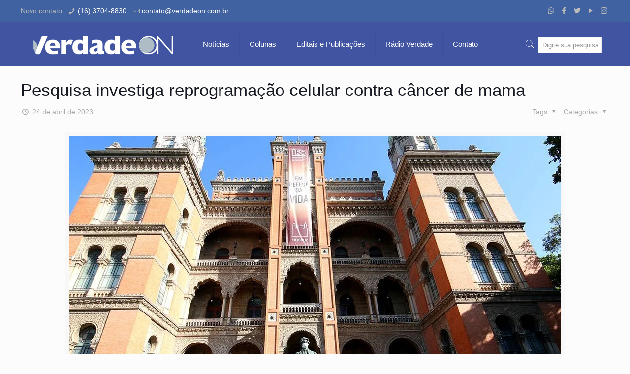

--- FILE ---
content_type: text/html; charset=utf-8
request_url: https://www.google.com/recaptcha/api2/aframe
body_size: 267
content:
<!DOCTYPE HTML><html><head><meta http-equiv="content-type" content="text/html; charset=UTF-8"></head><body><script nonce="RlOgQdivuXnvkg2By0Yt_Q">/** Anti-fraud and anti-abuse applications only. See google.com/recaptcha */ try{var clients={'sodar':'https://pagead2.googlesyndication.com/pagead/sodar?'};window.addEventListener("message",function(a){try{if(a.source===window.parent){var b=JSON.parse(a.data);var c=clients[b['id']];if(c){var d=document.createElement('img');d.src=c+b['params']+'&rc='+(localStorage.getItem("rc::a")?sessionStorage.getItem("rc::b"):"");window.document.body.appendChild(d);sessionStorage.setItem("rc::e",parseInt(sessionStorage.getItem("rc::e")||0)+1);localStorage.setItem("rc::h",'1768930377219');}}}catch(b){}});window.parent.postMessage("_grecaptcha_ready", "*");}catch(b){}</script></body></html>

--- FILE ---
content_type: application/javascript
request_url: https://verdadeon.com.br/portal/wp-content/plugins/revslider-typewriter-addon/public/assets/js/revolution.addon.typewriter.min.js?ver=1.0.3
body_size: 2466
content:
/*
 2016 ThemePunch
*/
(function(){function p(a,b,c){m[m.length]=this;n||(n=a,n.event.special.typewriterDestroyed={remove:function(a){a.handler()}},q=document.createElement("textarea"));r="";this.layrs=[];a=b[0];(a=a.hasOwnProperty("opt")?a.opt:!1)&&a.hasOwnProperty("responsiveLevels")&&(a=a.responsiveLevels);Array.isArray(a)&&(this.levels=a);this.slider=b.on("typewriterDestroyed",y);c.each(this.writeLayerData.bind(this));r&&(c=document.head||document.body)&&(a=document.createElement("style"),a.type="text/css",a.innerHTML=
r,c.appendChild(a));c=w.length;for(a=0;a<c;a++)b.on("revolution.slide."+w[a],this.eventCallback.bind(this))}function x(a,b,c,f){var g=JSON.parse(a.getAttribute("data-typewriter")),k=b.replace(/(_|\|)$/,""),m=a.className,l=g.lines,q=b,p=[],t,e,u,h,d;a.className=m+" hide-typewriter-cursor";for(d in g)g.hasOwnProperty(d)&&(h=g[d],d=d.replace(/_([a-z])/g,z),this[d]="on"===h?1:"off"===h?0:!1===isNaN(h)?parseInt(h,10):h);if(this.blinking&&(r+="#"+a.id+":after {"+'content: "[char]"; animation: tp-typewriter [speed]s steps(2, start) infinite'.replace("[char]",
"one"===this.cursorType?"_":"|").replace("[speed]",.001*parseInt(this.blinkingSpeed,10))+"}#"+a.id+'.hide-typewriter-cursor:after {content: ""}',this.background))if(t=a.getAttribute("data-width").replace(/[\[\]']+/g,"").split(","),c)for(h=t.length,d=0;d<h;d++)u=c[d],u!==e&&(e=t[d],e="auto"===e||"none"===e,0<d?(e=e?"static":"absolute",r+="@media screen and (max-width: "+u+"px) {#"+a.id+".tp-caption[data-typewriter]:after {position: "+e+"}}"):e&&a.setAttribute("data-typewriter-blinking","true"),e=u);
else e=t[0],"none"!==e&&"auto"!==e||a.setAttribute("data-typewriter-blinking","true");if(this.sequenced&&l){b=[v(unescape(b))];l=l.split(",");h=l.length;for(d=0;d<h;d++)(c=n.trim(l[d]))&&(b[b.length]=v(unescape(c)));a.setAttribute("data-typewriter-sequenced","true")}else{this.sequenced=this.looped=!1;this.newlineDelay=this.linebreakDelay;l=v(b,!0).split(/\r?\n|\r/g);h=l.length;b=[];for(d=0;d<h;d++)b[b.length]=n.trim(l[d]),b[b.length]="";for(;""===b[0];)b.shift();for(;""===b[b.length-1];)b.pop()}if(this.wordDelay)if(g=
g.delays){g=g.split(",");h=g.length;for(d=l=0;d<h;d++)e=unescape(g[d]).split("|"),c=e[0],e=e[1],!1===isNaN(c)&&!1===isNaN(e)&&(c=parseInt(c),p[c+l-1]=parseInt(e),l+=c);this.spaces=p}else this.wordDelay=!1;this.el=a;this.txt=b;this.orig=q;this.clean=k;this.revapi=f;this.len=b.length;this.statc=-1!==m.search("tp-static-layer");n.data(a,"typewriter",this)}function z(a){return a[1].toUpperCase()}function v(a,b){a=a.replace(/<(?!br\s*\/?)[^>]+>/g,"").replace(/(_|\|)$/,"");a=b?a.replace(/\r?\n|\r/g," ").replace(/<br[^>]*>/gi,
"\n"):a.replace(/\r?\n|\r/g,"\u00b1").replace(/<br[^>]*>/gi,"\u00b5").replace(/\u00b1\u00b5|\u00b5\u00b1/g,"\u00b5").replace(/^\u00b1+|\u00b1+$/g,"").replace(/^\u00b5+|\u00b5+$/g,"");q.innerHTML=a;return q.value}function y(){for(var a=m.length,b;a--;)if(b=m[a],b[0]===this){for(var c=b.layrs,f=c.length;f--;)n.removeData(c[f].el,"typewriter");c=void 0;for(c in b)b.hasOwnProperty(c)&&delete b[c];m=m.splice(a,1);break}}var n,r,q,m=[],w=["onbeforeswap","layeraction","beforeredraw","afterdraw"];window.RsTypewriterAddOn=
function(a,b){if(b){var c=b.find(".tp-caption[data-typewriter]");c.length&&new p(a,b,c)}};p.prototype={eventCallback:function(a,b){this[a.namespace.replace(".slide","")](b)},onbeforeswap:function(a){var b=this.layrs,c=b.length,f;if(a=a.currentslide[0])for(;c--;)f=b[c],f.statc||(clearTimeout(f.timer),f.running=!1,f.active=!1,a.contains(f.el)||(f.el.innerHTML=f.orig,f.el.className+=" hide-typewriter-cursor"))},layeraction:function(a){if("enterstage"===a.eventtype){var b=n.data(a.layer[0],"typewriter");
b&&"html"===a.layertype&&(b.active=!0,b.start())}},beforeredraw:function(a){a=this.layrs;for(var b=a.length;b--;)a[b].onRedraw()},afterdraw:function(){for(var a=this.layrs,b=a.length;b--;)a[b].onRedraw(!0)},writeLayerData:function(a,b){var c=n.trim(b.innerHTML);c?(b.getAttribute("data-whiteboard")&&("undefined"!==typeof console&&console.log("Whiteboard is disabled for Layers with Typewriter Add-On effect enabled"),b.removeAttribute("data-whiteboard")),this.layrs[this.layrs.length]=new x(b,c,this.levels,
this.slider)):b.removeAttribute("data-typewriter")}};x.prototype={start:function(a,b){clearTimeout(this.timer);this.paused||(this.words=this.step=this.line=0,this.rpaused=this.paused=this.breaker=this.rstart=this.rewind=this.skip=!1,this.str=this.txt[this.line],this.len=this.str.length,b?(this.timer=setTimeout(this.onStart.bind(this),a),this.revapi.trigger("revolution.slide.typewriterlooped",[this.el])):(this.el.innerHTML="&nbsp;",this.el.className=this.el.className.replace(/ hide-typewriter-cursor/g,
""),this.timer=setTimeout(this.onStart.bind(this),this.startDelay)),this.running=!0,this.revapi.trigger("revolution.slide.typewriterstarted",[this.el]),this.revapi.trigger("revolution.slide.typewriternewline",[this.el,this.line+1,this.txt[this.line]]))},onStart:function(){this.el.innerHTML="";this.animate()},animate:function(){var a,b;b=this.str;var c=this.txt,f=this.step,g=this.rewind,k=g?this.deletionSpeed:this.speed;if(f<this.len)g?(this.str=b=b.slice(0,-1),this.el.innerHTML=b.replace(/\u00b5/g,
"<br>")||"&nbsp"):(this.breaker?(b="<br>",k=this.skip?this.linebreakDelay:this.newlineDelay,this.skip=this.breaker=!1,this.words=0,this.step--):(b=b[f],"\u00b5"===b&&(this.breaker=this.skip=!0,k=this.linebreakDelay)),this.breaker||(a=this.el.innerHTML,"&nbsp;"===a&&(a=""),this.el.innerHTML=a+b,this.wordDelay&&" "===b&&(b=this.words,(a=this.spaces[b])?(k=a,this.words=b<this.spaces.length-1?b+1:0):this.words+=1))),this.step++,a=!0;else{if(this.rstart){this.paused?(this.rpaused=!0,this.lastSpeed=this.newlineDelay):
this.start(this.newlineDelay,!0);return}this.line<c.length&&(this.line++,this.step=0,this.skip=!1,this.str=b=c[this.line],""===b&&(this.line++,this.breaker=!0,k=this.newlineDelay),this.line<c.length?(this.sequenced?((g=!g)?(this.line--,this.str=c[this.line],k=this.deletionDelay):(this.str=c[this.line],this.len=this.str.length,k=this.newlineDelay),this.rewind=g):(this.str=c[this.line],this.len=this.str.length),a=!0,this.words=0,this.rewind||this.revapi.trigger("revolution.slide.typewriternewline",
[this.el,this.line+1,c[this.line]])):this.looped&&(this.rstart=this.rewind=!0,this.words=0,this.line--,this.str=c[this.line],a=!0,k=this.deletionDelay))}a?this.paused?this.lastSpeed=k:k?this.timer=setTimeout(this.animate.bind(this),k):this.animate():(this.running=!1,this.hideCursor&&(this.el.className+=" hide-typewriter-cursor"),this.revapi.trigger("revolution.slide.typewriterended",[this.el]))},onRedraw:function(a){a?this.el.innerHTML=this.state:(a=window.getComputedStyle(this.el,":after").getPropertyValue("position"),
this.state=this.el.innerHTML,this.el.innerHTML="absolute"===a?this.orig:this.clean)},pause:function(){this.active&&(clearTimeout(this.timer),this.paused=!0)},resume:function(){this.active&&(this.running?this.paused&&(this.rpaused?this.start(this.lastSpeed,!0):(this.paused=!1,this.lastSpeed?this.timer=setTimeout(this.animate.bind(this),this.lastSpeed):this.animate())):this.restart())},restart:function(){this.active&&(clearTimeout(this.timer),this.paused=this.rpaused=!1,this.start())},restore:function(a){this.active&&
(clearTimeout(this.timer),this.el.innerHTML=this.clean,a&&(this.el.className+=" hide-typewriter-cursor"))}}})();